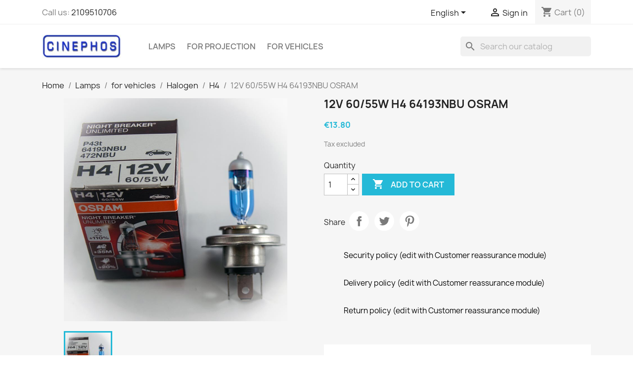

--- FILE ---
content_type: text/html; charset=utf-8
request_url: https://cinephos.gr/index.php?id_product=3&rewrite=12v-60-55w-h4-64193nbu-osram&controller=product&id_lang=1
body_size: 11564
content:
<!doctype html>
<html lang="en-US">

  <head>
    
      
  <meta charset="utf-8">


  <meta http-equiv="x-ua-compatible" content="ie=edge">



  <title>12V 60/55W H4 64193NBU OSRAM</title>
  
    
  
  <meta name="description" content="">
  <meta name="keywords" content="">
        <link rel="canonical" href="https://cinephos.gr/index.php?id_product=3&amp;rewrite=12v-60-55w-h4-64193nbu-osram&amp;controller=product&amp;id_lang=1">
    
          <link rel="alternate" href="https://cinephos.gr/index.php?id_product=3&amp;rewrite=12v-60-55w-h4-64193nbu-osram&amp;controller=product&amp;id_lang=1" hreflang="en-us">
          <link rel="alternate" href="https://cinephos.gr/index.php?id_product=3&amp;rewrite=12v-60-55w-h4-64193nbu-osram&amp;controller=product&amp;id_lang=2" hreflang="el-gr">
      
  
  
    <script type="application/ld+json">
  {
    "@context": "https://schema.org",
    "@type": "Organization",
    "name" : "CINEPHOS",
    "url" : "https://cinephos.gr/index.php"
         ,"logo": {
        "@type": "ImageObject",
        "url":"https://cinephos.gr/img/cinephos-logo-1578684353.jpg"
      }
      }
</script>

<script type="application/ld+json">
  {
    "@context": "https://schema.org",
    "@type": "WebPage",
    "isPartOf": {
      "@type": "WebSite",
      "url":  "https://cinephos.gr/index.php",
      "name": "CINEPHOS"
    },
    "name": "12V 60/55W H4 64193NBU OSRAM",
    "url":  "https://cinephos.gr/index.php?id_product=3&amp;rewrite=12v-60-55w-h4-64193nbu-osram&amp;controller=product&amp;id_lang=1"
  }
</script>


  <script type="application/ld+json">
    {
      "@context": "https://schema.org",
      "@type": "BreadcrumbList",
      "itemListElement": [
                  {
            "@type": "ListItem",
            "position": 1,
            "name": "Home",
            "item": "https://cinephos.gr/index.php"
          },                  {
            "@type": "ListItem",
            "position": 2,
            "name": "Lamps",
            "item": "https://cinephos.gr/index.php?id_category=3&amp;controller=category&amp;id_lang=1"
          },                  {
            "@type": "ListItem",
            "position": 3,
            "name": "for vehicles",
            "item": "https://cinephos.gr/index.php?id_category=9&amp;controller=category&amp;id_lang=1"
          },                  {
            "@type": "ListItem",
            "position": 4,
            "name": "Halogen",
            "item": "https://cinephos.gr/index.php?id_category=10&amp;controller=category&amp;id_lang=1"
          },                  {
            "@type": "ListItem",
            "position": 5,
            "name": "H4",
            "item": "https://cinephos.gr/index.php?id_category=11&amp;controller=category&amp;id_lang=1"
          },                  {
            "@type": "ListItem",
            "position": 6,
            "name": "12V 60/55W H4 64193NBU OSRAM",
            "item": "https://cinephos.gr/index.php?id_product=3&amp;rewrite=12v-60-55w-h4-64193nbu-osram&amp;controller=product&amp;id_lang=1"
          }              ]
    }
  </script>
  
  
  
  <script type="application/ld+json">
  {
    "@context": "https://schema.org/",
    "@type": "Product",
    "name": "12V 60/55W H4 64193NBU OSRAM",
    "description": "",
    "category": "H4",
    "image" :"https://cinephos.gr/img/p/3/3-home_default.jpg",    "sku": "190.204.641.934",
    "mpn": "190.204.641.934"
    ,"gtin13": "4052899017122"
        ,
    "brand": {
      "@type": "Brand",
      "name": "OSRAM"
    }
                ,
    "offers": {
      "@type": "Offer",
      "priceCurrency": "EUR",
      "name": "12V 60/55W H4 64193NBU OSRAM",
      "price": "13.8",
      "url": "https://cinephos.gr/index.php?id_product=3&amp;rewrite=12v-60-55w-h4-64193nbu-osram&amp;controller=product&amp;id_lang=1",
      "priceValidUntil": "2026-02-10",
              "image": ["https://cinephos.gr/img/p/3/3-large_default.jpg"],
            "sku": "190.204.641.934",
      "mpn": "190.204.641.934",
      "gtin13": "4052899017122",                  "availability": "https://schema.org/InStock",
      "seller": {
        "@type": "Organization",
        "name": "CINEPHOS"
      }
    }
      }
</script>

  
  
    
  

  
    <meta property="og:title" content="12V 60/55W H4 64193NBU OSRAM" />
    <meta property="og:description" content="" />
    <meta property="og:url" content="https://cinephos.gr/index.php?id_product=3&amp;rewrite=12v-60-55w-h4-64193nbu-osram&amp;controller=product&amp;id_lang=1" />
    <meta property="og:site_name" content="CINEPHOS" />
        



  <meta name="viewport" content="width=device-width, initial-scale=1">



  <link rel="icon" type="image/vnd.microsoft.icon" href="https://cinephos.gr/img/favicon.ico?1578684353">
  <link rel="shortcut icon" type="image/x-icon" href="https://cinephos.gr/img/favicon.ico?1578684353">



    <link rel="stylesheet" href="https://cinephos.gr/themes/classic/assets/css/theme.css" type="text/css" media="all">
  <link rel="stylesheet" href="https://cinephos.gr/modules/blockreassurance/views/dist/front.css" type="text/css" media="all">
  <link rel="stylesheet" href="https://cinephos.gr/modules/ps_socialfollow/views/css/ps_socialfollow.css" type="text/css" media="all">
  <link rel="stylesheet" href="https://cinephos.gr/modules/ps_searchbar/ps_searchbar.css" type="text/css" media="all">
  <link rel="stylesheet" href="https://cinephos.gr/js/jquery/ui/themes/base/minified/jquery-ui.min.css" type="text/css" media="all">
  <link rel="stylesheet" href="https://cinephos.gr/js/jquery/ui/themes/base/minified/jquery.ui.theme.min.css" type="text/css" media="all">
  <link rel="stylesheet" href="https://cinephos.gr/modules/ps_imageslider/css/homeslider.css" type="text/css" media="all">




  

  <script type="text/javascript">
        var prestashop = {"cart":{"products":[],"totals":{"total":{"type":"total","label":"Total","amount":0,"value":"\u20ac0.00"},"total_including_tax":{"type":"total","label":"Total (tax incl.)","amount":0,"value":"\u20ac0.00"},"total_excluding_tax":{"type":"total","label":"Total (tax excl.)","amount":0,"value":"\u20ac0.00"}},"subtotals":{"products":{"type":"products","label":"Subtotal","amount":0,"value":"\u20ac0.00"},"discounts":null,"shipping":{"type":"shipping","label":"Shipping","amount":0,"value":""},"tax":{"type":"tax","label":"Taxes","amount":0,"value":"\u20ac0.00"}},"products_count":0,"summary_string":"0 items","vouchers":{"allowed":0,"added":[]},"discounts":[],"minimalPurchase":0,"minimalPurchaseRequired":""},"currency":{"id":2,"name":"Euro","iso_code":"EUR","iso_code_num":"978","sign":"\u20ac"},"customer":{"lastname":null,"firstname":null,"email":null,"birthday":null,"newsletter":null,"newsletter_date_add":null,"optin":null,"website":null,"company":null,"siret":null,"ape":null,"is_logged":false,"gender":{"type":null,"name":null},"addresses":[]},"country":{"id_zone":"1","id_currency":"0","call_prefix":"30","iso_code":"GR","active":"1","contains_states":"1","need_identification_number":"0","need_zip_code":"1","zip_code_format":"NNNNN","display_tax_label":"1","name":"\u0395\u03bb\u03bb\u03ac\u03b4\u03b1","id":9},"language":{"name":"English (English)","iso_code":"en","locale":"en-US","language_code":"en-us","active":"1","is_rtl":"0","date_format_lite":"m\/d\/Y","date_format_full":"m\/d\/Y H:i:s","id":1},"page":{"title":"","canonical":"https:\/\/cinephos.gr\/index.php?id_product=3&rewrite=12v-60-55w-h4-64193nbu-osram&controller=product&id_lang=1","meta":{"title":"12V 60\/55W H4 64193NBU OSRAM","description":"","keywords":"","robots":"index"},"page_name":"product","body_classes":{"lang-en":true,"lang-rtl":false,"country-GR":true,"currency-EUR":true,"layout-full-width":true,"page-product":true,"tax-display-enabled":true,"page-customer-account":false,"product-id-3":true,"product-12V 60\/55W H4 64193NBU OSRAM":true,"product-id-category-11":true,"product-id-manufacturer-1":true,"product-id-supplier-0":true,"product-available-for-order":true},"admin_notifications":[],"password-policy":{"feedbacks":{"0":"Very weak","1":"Weak","2":"Average","3":"Strong","4":"Very strong","Straight rows of keys are easy to guess":"Straight rows of keys are easy to guess","Short keyboard patterns are easy to guess":"Short keyboard patterns are easy to guess","Use a longer keyboard pattern with more turns":"Use a longer keyboard pattern with more turns","Repeats like \"aaa\" are easy to guess":"Repeats like \"aaa\" are easy to guess","Repeats like \"abcabcabc\" are only slightly harder to guess than \"abc\"":"Repeats like \"abcabcabc\" are only slightly harder to guess than \"abc\"","Sequences like abc or 6543 are easy to guess":"Sequences like \"abc\" or \"6543\" are easy to guess.","Recent years are easy to guess":"Recent years are easy to guess","Dates are often easy to guess":"Dates are often easy to guess","This is a top-10 common password":"This is a top-10 common password","This is a top-100 common password":"This is a top-100 common password","This is a very common password":"This is a very common password","This is similar to a commonly used password":"This is similar to a commonly used password","A word by itself is easy to guess":"A word by itself is easy to guess","Names and surnames by themselves are easy to guess":"Names and surnames by themselves are easy to guess","Common names and surnames are easy to guess":"Common names and surnames are easy to guess","Use a few words, avoid common phrases":"Use a few words, avoid common phrases","No need for symbols, digits, or uppercase letters":"No need for symbols, digits, or uppercase letters","Avoid repeated words and characters":"Avoid repeated words and characters","Avoid sequences":"Avoid sequences","Avoid recent years":"Avoid recent years","Avoid years that are associated with you":"Avoid years that are associated with you","Avoid dates and years that are associated with you":"Avoid dates and years that are associated with you","Capitalization doesn't help very much":"Capitalization doesn't help very much","All-uppercase is almost as easy to guess as all-lowercase":"All-uppercase is almost as easy to guess as all-lowercase","Reversed words aren't much harder to guess":"Reversed words aren't much harder to guess","Predictable substitutions like '@' instead of 'a' don't help very much":"Predictable substitutions like \"@\" instead of \"a\" don't help very much.","Add another word or two. Uncommon words are better.":"Add another word or two. Uncommon words are better."}}},"shop":{"name":"CINEPHOS","logo":"https:\/\/cinephos.gr\/img\/cinephos-logo-1578684353.jpg","stores_icon":"https:\/\/cinephos.gr\/img\/logo_stores.png","favicon":"https:\/\/cinephos.gr\/img\/favicon.ico"},"core_js_public_path":"\/themes\/","urls":{"base_url":"https:\/\/cinephos.gr\/","current_url":"https:\/\/cinephos.gr\/index.php?id_product=3&rewrite=12v-60-55w-h4-64193nbu-osram&controller=product&id_lang=1","shop_domain_url":"https:\/\/cinephos.gr","img_ps_url":"https:\/\/cinephos.gr\/img\/","img_cat_url":"https:\/\/cinephos.gr\/img\/c\/","img_lang_url":"https:\/\/cinephos.gr\/img\/l\/","img_prod_url":"https:\/\/cinephos.gr\/img\/p\/","img_manu_url":"https:\/\/cinephos.gr\/img\/m\/","img_sup_url":"https:\/\/cinephos.gr\/img\/su\/","img_ship_url":"https:\/\/cinephos.gr\/img\/s\/","img_store_url":"https:\/\/cinephos.gr\/img\/st\/","img_col_url":"https:\/\/cinephos.gr\/img\/co\/","img_url":"https:\/\/cinephos.gr\/themes\/classic\/assets\/img\/","css_url":"https:\/\/cinephos.gr\/themes\/classic\/assets\/css\/","js_url":"https:\/\/cinephos.gr\/themes\/classic\/assets\/js\/","pic_url":"https:\/\/cinephos.gr\/upload\/","theme_assets":"https:\/\/cinephos.gr\/themes\/classic\/assets\/","theme_dir":"https:\/\/cinephos.gr\/themes\/classic\/","pages":{"address":"https:\/\/cinephos.gr\/index.php?controller=address","addresses":"https:\/\/cinephos.gr\/index.php?controller=addresses","authentication":"https:\/\/cinephos.gr\/index.php?controller=authentication","manufacturer":"https:\/\/cinephos.gr\/index.php?controller=manufacturer","cart":"https:\/\/cinephos.gr\/index.php?controller=cart","category":"https:\/\/cinephos.gr\/index.php?controller=category","cms":"https:\/\/cinephos.gr\/index.php?controller=cms","contact":"https:\/\/cinephos.gr\/index.php?controller=contact","discount":"https:\/\/cinephos.gr\/index.php?controller=discount","guest_tracking":"https:\/\/cinephos.gr\/index.php?controller=guest-tracking","history":"https:\/\/cinephos.gr\/index.php?controller=history","identity":"https:\/\/cinephos.gr\/index.php?controller=identity","index":"https:\/\/cinephos.gr\/index.php","my_account":"https:\/\/cinephos.gr\/index.php?controller=my-account","order_confirmation":"https:\/\/cinephos.gr\/index.php?controller=order-confirmation","order_detail":"https:\/\/cinephos.gr\/index.php?controller=order-detail","order_follow":"https:\/\/cinephos.gr\/index.php?controller=order-follow","order":"https:\/\/cinephos.gr\/index.php?controller=order","order_return":"https:\/\/cinephos.gr\/index.php?controller=order-return","order_slip":"https:\/\/cinephos.gr\/index.php?controller=order-slip","pagenotfound":"https:\/\/cinephos.gr\/index.php?controller=pagenotfound","password":"https:\/\/cinephos.gr\/index.php?controller=password","pdf_invoice":"https:\/\/cinephos.gr\/index.php?controller=pdf-invoice","pdf_order_return":"https:\/\/cinephos.gr\/index.php?controller=pdf-order-return","pdf_order_slip":"https:\/\/cinephos.gr\/index.php?controller=pdf-order-slip","prices_drop":"https:\/\/cinephos.gr\/index.php?controller=prices-drop","product":"https:\/\/cinephos.gr\/index.php?controller=product","registration":"https:\/\/cinephos.gr\/index.php?controller=registration","search":"https:\/\/cinephos.gr\/index.php?controller=search","sitemap":"https:\/\/cinephos.gr\/index.php?controller=sitemap","stores":"https:\/\/cinephos.gr\/index.php?controller=stores","supplier":"https:\/\/cinephos.gr\/index.php?controller=supplier","new_products":"https:\/\/cinephos.gr\/index.php?controller=new-products","brands":"https:\/\/cinephos.gr\/index.php?controller=manufacturer","register":"https:\/\/cinephos.gr\/index.php?controller=registration","order_login":"https:\/\/cinephos.gr\/index.php?controller=order&login=1"},"alternative_langs":{"en-us":"https:\/\/cinephos.gr\/index.php?id_product=3&rewrite=12v-60-55w-h4-64193nbu-osram&controller=product&id_lang=1","el-gr":"https:\/\/cinephos.gr\/index.php?id_product=3&rewrite=12v-60-55w-h4-64193nbu-osram&controller=product&id_lang=2"},"actions":{"logout":"https:\/\/cinephos.gr\/index.php?mylogout="},"no_picture_image":{"bySize":{"small_default":{"url":"https:\/\/cinephos.gr\/img\/p\/en-default-small_default.jpg","width":98,"height":98},"cart_default":{"url":"https:\/\/cinephos.gr\/img\/p\/en-default-cart_default.jpg","width":125,"height":125},"home_default":{"url":"https:\/\/cinephos.gr\/img\/p\/en-default-home_default.jpg","width":250,"height":250},"medium_default":{"url":"https:\/\/cinephos.gr\/img\/p\/en-default-medium_default.jpg","width":452,"height":452},"large_default":{"url":"https:\/\/cinephos.gr\/img\/p\/en-default-large_default.jpg","width":800,"height":800}},"small":{"url":"https:\/\/cinephos.gr\/img\/p\/en-default-small_default.jpg","width":98,"height":98},"medium":{"url":"https:\/\/cinephos.gr\/img\/p\/en-default-home_default.jpg","width":250,"height":250},"large":{"url":"https:\/\/cinephos.gr\/img\/p\/en-default-large_default.jpg","width":800,"height":800},"legend":""}},"configuration":{"display_taxes_label":true,"display_prices_tax_incl":false,"is_catalog":false,"show_prices":true,"opt_in":{"partner":true},"quantity_discount":{"type":"discount","label":"Unit discount"},"voucher_enabled":0,"return_enabled":0},"field_required":[],"breadcrumb":{"links":[{"title":"Home","url":"https:\/\/cinephos.gr\/index.php"},{"title":"Lamps","url":"https:\/\/cinephos.gr\/index.php?id_category=3&controller=category&id_lang=1"},{"title":"for vehicles","url":"https:\/\/cinephos.gr\/index.php?id_category=9&controller=category&id_lang=1"},{"title":"Halogen","url":"https:\/\/cinephos.gr\/index.php?id_category=10&controller=category&id_lang=1"},{"title":"H4","url":"https:\/\/cinephos.gr\/index.php?id_category=11&controller=category&id_lang=1"},{"title":"12V 60\/55W H4 64193NBU OSRAM","url":"https:\/\/cinephos.gr\/index.php?id_product=3&rewrite=12v-60-55w-h4-64193nbu-osram&controller=product&id_lang=1"}],"count":6},"link":{"protocol_link":"https:\/\/","protocol_content":"https:\/\/"},"time":1769450108,"static_token":"6cef973287700a385806144749ca46d0","token":"8c6445523eb870ac62a95e158c8b029e","debug":false};
        var psemailsubscription_subscription = "https:\/\/cinephos.gr\/index.php?fc=module&module=ps_emailsubscription&controller=subscription&id_lang=1";
        var psr_icon_color = "#F19D76";
      </script>



  


    
  <meta property="og:type" content="product">
      <meta property="og:image" content="https://cinephos.gr/img/p/3/3-large_default.jpg">
  
      <meta property="product:pretax_price:amount" content="13.8">
    <meta property="product:pretax_price:currency" content="EUR">
    <meta property="product:price:amount" content="13.8">
    <meta property="product:price:currency" content="EUR">
    
  </head>

  <body id="product" class="lang-en country-gr currency-eur layout-full-width page-product tax-display-enabled product-id-3 product-12v-60-55w-h4-64193nbu-osram product-id-category-11 product-id-manufacturer-1 product-id-supplier-0 product-available-for-order">

    
      
    

    <main>
      
              

      <header id="header">
        
          
  <div class="header-banner">
    
  </div>



  <nav class="header-nav">
    <div class="container">
      <div class="row">
        <div class="hidden-sm-down">
          <div class="col-md-5 col-xs-12">
            <div id="_desktop_contact_link">
  <div id="contact-link">
                Call us: <a href='tel:2109510706'>2109510706</a>
      </div>
</div>

          </div>
          <div class="col-md-7 right-nav">
              <div id="_desktop_language_selector">
  <div class="language-selector-wrapper">
    <span id="language-selector-label" class="hidden-md-up">Language:</span>
    <div class="language-selector dropdown js-dropdown">
      <button data-toggle="dropdown" class="hidden-sm-down btn-unstyle" aria-haspopup="true" aria-expanded="false" aria-label="Language dropdown">
        <span class="expand-more">English</span>
        <i class="material-icons expand-more">&#xE5C5;</i>
      </button>
      <ul class="dropdown-menu hidden-sm-down" aria-labelledby="language-selector-label">
                  <li  class="current" >
            <a href="https://cinephos.gr/index.php?id_product=3&rewrite=12v-60-55w-h4-64193nbu-osram&controller=product&id_lang=1" class="dropdown-item" data-iso-code="en">English</a>
          </li>
                  <li >
            <a href="https://cinephos.gr/index.php?id_product=3&rewrite=12v-60-55w-h4-64193nbu-osram&controller=product&id_lang=2" class="dropdown-item" data-iso-code="el">ελληνικά</a>
          </li>
              </ul>
      <select class="link hidden-md-up" aria-labelledby="language-selector-label">
                  <option value="https://cinephos.gr/index.php?id_product=3&rewrite=12v-60-55w-h4-64193nbu-osram&controller=product&id_lang=1" selected="selected" data-iso-code="en">
            English
          </option>
                  <option value="https://cinephos.gr/index.php?id_product=3&rewrite=12v-60-55w-h4-64193nbu-osram&controller=product&id_lang=2" data-iso-code="el">
            ελληνικά
          </option>
              </select>
    </div>
  </div>
</div>
<div id="_desktop_user_info">
  <div class="user-info">
          <a
        href="https://cinephos.gr/index.php?controller=authentication?back=https%3A%2F%2Fcinephos.gr%2Findex.php%3Fid_product%3D3%26rewrite%3D12v-60-55w-h4-64193nbu-osram%26controller%3Dproduct%26id_lang%3D1"
        title="Log in to your customer account"
        rel="nofollow"
      >
        <i class="material-icons">&#xE7FF;</i>
        <span class="hidden-sm-down">Sign in</span>
      </a>
      </div>
</div>
<div id="_desktop_cart">
  <div class="blockcart cart-preview inactive" data-refresh-url="//cinephos.gr/index.php?fc=module&amp;module=ps_shoppingcart&amp;controller=ajax&amp;id_lang=1">
    <div class="header">
              <i class="material-icons shopping-cart" aria-hidden="true">shopping_cart</i>
        <span class="hidden-sm-down">Cart</span>
        <span class="cart-products-count">(0)</span>
          </div>
  </div>
</div>

          </div>
        </div>
        <div class="hidden-md-up text-sm-center mobile">
          <div class="float-xs-left" id="menu-icon">
            <i class="material-icons d-inline">&#xE5D2;</i>
          </div>
          <div class="float-xs-right" id="_mobile_cart"></div>
          <div class="float-xs-right" id="_mobile_user_info"></div>
          <div class="top-logo" id="_mobile_logo"></div>
          <div class="clearfix"></div>
        </div>
      </div>
    </div>
  </nav>



  <div class="header-top">
    <div class="container">
       <div class="row">
        <div class="col-md-2 hidden-sm-down" id="_desktop_logo">
                                    
  <a href="https://cinephos.gr/index.php">
    <img
      class="logo img-fluid"
      src="https://cinephos.gr/img/cinephos-logo-1578684353.jpg"
      alt="CINEPHOS"
      width="185"
      height="56">
  </a>

                              </div>
        <div class="header-top-right col-md-10 col-sm-12 position-static">
          

<div class="menu js-top-menu position-static hidden-sm-down" id="_desktop_top_menu">
    
          <ul class="top-menu" id="top-menu" data-depth="0">
                    <li class="category" id="category-3">
                          <a
                class="dropdown-item"
                href="https://cinephos.gr/index.php?id_category=3&amp;controller=category&amp;id_lang=1" data-depth="0"
                              >
                                                                      <span class="float-xs-right hidden-md-up">
                    <span data-target="#top_sub_menu_97635" data-toggle="collapse" class="navbar-toggler collapse-icons">
                      <i class="material-icons add">&#xE313;</i>
                      <i class="material-icons remove">&#xE316;</i>
                    </span>
                  </span>
                                Lamps
              </a>
                            <div  class="popover sub-menu js-sub-menu collapse" id="top_sub_menu_97635">
                
          <ul class="top-menu"  data-depth="1">
                    <li class="category" id="category-4">
                          <a
                class="dropdown-item dropdown-submenu"
                href="https://cinephos.gr/index.php?id_category=4&amp;controller=category&amp;id_lang=1" data-depth="1"
                              >
                                                                      <span class="float-xs-right hidden-md-up">
                    <span data-target="#top_sub_menu_98560" data-toggle="collapse" class="navbar-toggler collapse-icons">
                      <i class="material-icons add">&#xE313;</i>
                      <i class="material-icons remove">&#xE316;</i>
                    </span>
                  </span>
                                for medical use
              </a>
                            <div  class="collapse" id="top_sub_menu_98560">
                
          <ul class="top-menu"  data-depth="2">
                    <li class="category" id="category-5">
                          <a
                class="dropdown-item"
                href="https://cinephos.gr/index.php?id_category=5&amp;controller=category&amp;id_lang=1" data-depth="2"
                              >
                                halogen with 50mm reflector
              </a>
                          </li>
                    <li class="category" id="category-12">
                          <a
                class="dropdown-item"
                href="https://cinephos.gr/index.php?id_category=12&amp;controller=category&amp;id_lang=1" data-depth="2"
                              >
                                halogen with reflector 35mm
              </a>
                          </li>
                    <li class="category" id="category-14">
                          <a
                class="dropdown-item"
                href="https://cinephos.gr/index.php?id_category=14&amp;controller=category&amp;id_lang=1" data-depth="2"
                              >
                                halogen single ended
              </a>
                          </li>
              </ul>
    
              </div>
                          </li>
                    <li class="category" id="category-6">
                          <a
                class="dropdown-item dropdown-submenu"
                href="https://cinephos.gr/index.php?id_category=6&amp;controller=category&amp;id_lang=1" data-depth="1"
                              >
                                                                      <span class="float-xs-right hidden-md-up">
                    <span data-target="#top_sub_menu_76731" data-toggle="collapse" class="navbar-toggler collapse-icons">
                      <i class="material-icons add">&#xE313;</i>
                      <i class="material-icons remove">&#xE316;</i>
                    </span>
                  </span>
                                for Projection
              </a>
                            <div  class="collapse" id="top_sub_menu_76731">
                
          <ul class="top-menu"  data-depth="2">
                    <li class="category" id="category-7">
                          <a
                class="dropdown-item"
                href="https://cinephos.gr/index.php?id_category=7&amp;controller=category&amp;id_lang=1" data-depth="2"
                              >
                                halogen with 50mm reflector
              </a>
                          </li>
                    <li class="category" id="category-13">
                          <a
                class="dropdown-item"
                href="https://cinephos.gr/index.php?id_category=13&amp;controller=category&amp;id_lang=1" data-depth="2"
                              >
                                halogen single ended
              </a>
                          </li>
              </ul>
    
              </div>
                          </li>
                    <li class="category" id="category-8">
                          <a
                class="dropdown-item dropdown-submenu"
                href="https://cinephos.gr/index.php?id_category=8&amp;controller=category&amp;id_lang=1" data-depth="1"
                              >
                                SXtudio, theater, photo
              </a>
                          </li>
                    <li class="category" id="category-9">
                          <a
                class="dropdown-item dropdown-submenu"
                href="https://cinephos.gr/index.php?id_category=9&amp;controller=category&amp;id_lang=1" data-depth="1"
                              >
                                                                      <span class="float-xs-right hidden-md-up">
                    <span data-target="#top_sub_menu_74410" data-toggle="collapse" class="navbar-toggler collapse-icons">
                      <i class="material-icons add">&#xE313;</i>
                      <i class="material-icons remove">&#xE316;</i>
                    </span>
                  </span>
                                for vehicles
              </a>
                            <div  class="collapse" id="top_sub_menu_74410">
                
          <ul class="top-menu"  data-depth="2">
                    <li class="category" id="category-10">
                          <a
                class="dropdown-item"
                href="https://cinephos.gr/index.php?id_category=10&amp;controller=category&amp;id_lang=1" data-depth="2"
                              >
                                                                      <span class="float-xs-right hidden-md-up">
                    <span data-target="#top_sub_menu_91956" data-toggle="collapse" class="navbar-toggler collapse-icons">
                      <i class="material-icons add">&#xE313;</i>
                      <i class="material-icons remove">&#xE316;</i>
                    </span>
                  </span>
                                Halogen
              </a>
                            <div  class="collapse" id="top_sub_menu_91956">
                
          <ul class="top-menu"  data-depth="3">
                    <li class="category" id="category-11">
                          <a
                class="dropdown-item"
                href="https://cinephos.gr/index.php?id_category=11&amp;controller=category&amp;id_lang=1" data-depth="3"
                              >
                                H4
              </a>
                          </li>
              </ul>
    
              </div>
                          </li>
              </ul>
    
              </div>
                          </li>
                    <li class="category" id="category-15">
                          <a
                class="dropdown-item dropdown-submenu"
                href="https://cinephos.gr/index.php?id_category=15&amp;controller=category&amp;id_lang=1" data-depth="1"
                              >
                                                                      <span class="float-xs-right hidden-md-up">
                    <span data-target="#top_sub_menu_2393" data-toggle="collapse" class="navbar-toggler collapse-icons">
                      <i class="material-icons add">&#xE313;</i>
                      <i class="material-icons remove">&#xE316;</i>
                    </span>
                  </span>
                                UV radiation
              </a>
                            <div  class="collapse" id="top_sub_menu_2393">
                
          <ul class="top-menu"  data-depth="2">
                    <li class="category" id="category-16">
                          <a
                class="dropdown-item"
                href="https://cinephos.gr/index.php?id_category=16&amp;controller=category&amp;id_lang=1" data-depth="2"
                              >
                                Germicidal UV-C
              </a>
                          </li>
              </ul>
    
              </div>
                          </li>
              </ul>
    
              </div>
                          </li>
                    <li class="category" id="category-6">
                          <a
                class="dropdown-item"
                href="https://cinephos.gr/index.php?id_category=6&amp;controller=category&amp;id_lang=1" data-depth="0"
                              >
                                                                      <span class="float-xs-right hidden-md-up">
                    <span data-target="#top_sub_menu_88203" data-toggle="collapse" class="navbar-toggler collapse-icons">
                      <i class="material-icons add">&#xE313;</i>
                      <i class="material-icons remove">&#xE316;</i>
                    </span>
                  </span>
                                for Projection
              </a>
                            <div  class="popover sub-menu js-sub-menu collapse" id="top_sub_menu_88203">
                
          <ul class="top-menu"  data-depth="1">
                    <li class="category" id="category-7">
                          <a
                class="dropdown-item dropdown-submenu"
                href="https://cinephos.gr/index.php?id_category=7&amp;controller=category&amp;id_lang=1" data-depth="1"
                              >
                                halogen with 50mm reflector
              </a>
                          </li>
                    <li class="category" id="category-13">
                          <a
                class="dropdown-item dropdown-submenu"
                href="https://cinephos.gr/index.php?id_category=13&amp;controller=category&amp;id_lang=1" data-depth="1"
                              >
                                halogen single ended
              </a>
                          </li>
              </ul>
    
              </div>
                          </li>
                    <li class="category" id="category-9">
                          <a
                class="dropdown-item"
                href="https://cinephos.gr/index.php?id_category=9&amp;controller=category&amp;id_lang=1" data-depth="0"
                              >
                                                                      <span class="float-xs-right hidden-md-up">
                    <span data-target="#top_sub_menu_57672" data-toggle="collapse" class="navbar-toggler collapse-icons">
                      <i class="material-icons add">&#xE313;</i>
                      <i class="material-icons remove">&#xE316;</i>
                    </span>
                  </span>
                                for vehicles
              </a>
                            <div  class="popover sub-menu js-sub-menu collapse" id="top_sub_menu_57672">
                
          <ul class="top-menu"  data-depth="1">
                    <li class="category" id="category-10">
                          <a
                class="dropdown-item dropdown-submenu"
                href="https://cinephos.gr/index.php?id_category=10&amp;controller=category&amp;id_lang=1" data-depth="1"
                              >
                                                                      <span class="float-xs-right hidden-md-up">
                    <span data-target="#top_sub_menu_76410" data-toggle="collapse" class="navbar-toggler collapse-icons">
                      <i class="material-icons add">&#xE313;</i>
                      <i class="material-icons remove">&#xE316;</i>
                    </span>
                  </span>
                                Halogen
              </a>
                            <div  class="collapse" id="top_sub_menu_76410">
                
          <ul class="top-menu"  data-depth="2">
                    <li class="category" id="category-11">
                          <a
                class="dropdown-item"
                href="https://cinephos.gr/index.php?id_category=11&amp;controller=category&amp;id_lang=1" data-depth="2"
                              >
                                H4
              </a>
                          </li>
              </ul>
    
              </div>
                          </li>
              </ul>
    
              </div>
                          </li>
              </ul>
    
    <div class="clearfix"></div>
</div>
<div id="search_widget" class="search-widgets" data-search-controller-url="//cinephos.gr/index.php?controller=search">
  <form method="get" action="//cinephos.gr/index.php?controller=search">
    <input type="hidden" name="controller" value="search">
    <i class="material-icons search" aria-hidden="true">search</i>
    <input type="text" name="s" value="" placeholder="Search our catalog" aria-label="Search">
    <i class="material-icons clear" aria-hidden="true">clear</i>
  </form>
</div>

        </div>
      </div>
      <div id="mobile_top_menu_wrapper" class="row hidden-md-up" style="display:none;">
        <div class="js-top-menu mobile" id="_mobile_top_menu"></div>
        <div class="js-top-menu-bottom">
          <div id="_mobile_currency_selector"></div>
          <div id="_mobile_language_selector"></div>
          <div id="_mobile_contact_link"></div>
        </div>
      </div>
    </div>
  </div>
  

        
      </header>

      <section id="wrapper">
        
          
<aside id="notifications">
  <div class="notifications-container container">
    
    
    
      </div>
</aside>
        

        
        <div class="container">
          
            <nav data-depth="6" class="breadcrumb">
  <ol>
    
              
          <li>
                          <a href="https://cinephos.gr/index.php"><span>Home</span></a>
                      </li>
        
              
          <li>
                          <a href="https://cinephos.gr/index.php?id_category=3&amp;controller=category&amp;id_lang=1"><span>Lamps</span></a>
                      </li>
        
              
          <li>
                          <a href="https://cinephos.gr/index.php?id_category=9&amp;controller=category&amp;id_lang=1"><span>for vehicles</span></a>
                      </li>
        
              
          <li>
                          <a href="https://cinephos.gr/index.php?id_category=10&amp;controller=category&amp;id_lang=1"><span>Halogen</span></a>
                      </li>
        
              
          <li>
                          <a href="https://cinephos.gr/index.php?id_category=11&amp;controller=category&amp;id_lang=1"><span>H4</span></a>
                      </li>
        
              
          <li>
                          <span>12V 60/55W H4 64193NBU OSRAM</span>
                      </li>
        
          
  </ol>
</nav>
          

          <div class="row">
            

            
  <div id="content-wrapper" class="js-content-wrapper col-xs-12">
    
    

  <section id="main">
    <meta content="https://cinephos.gr/index.php?id_product=3&amp;rewrite=12v-60-55w-h4-64193nbu-osram&amp;controller=product&amp;id_lang=1">

    <div class="row product-container js-product-container">
      <div class="col-md-6">
        
          <section class="page-content" id="content">
            
              
    <ul class="product-flags js-product-flags">
            </ul>


              
                <div class="images-container js-images-container">
  
    <div class="product-cover">
              <picture>
                              <img
            class="js-qv-product-cover img-fluid"
            src="https://cinephos.gr/img/p/3/3-large_default.jpg"
                          alt="12V 60/55W H4 64193NBU OSRAM"
              title="12V 60/55W H4 64193NBU OSRAM"
                        loading="lazy"
            width="800"
            height="800"
          >
        </picture>
        <div class="layer hidden-sm-down" data-toggle="modal" data-target="#product-modal">
          <i class="material-icons zoom-in">search</i>
        </div>
          </div>
  

  
    <div class="js-qv-mask mask">
      <ul class="product-images js-qv-product-images">
                  <li class="thumb-container js-thumb-container">
            <picture>
                                          <img
                class="thumb js-thumb  selected js-thumb-selected "
                data-image-medium-src="https://cinephos.gr/img/p/3/3-medium_default.jpg"
                data-image-medium-sources="{&quot;jpg&quot;:&quot;https:\/\/cinephos.gr\/img\/p\/3\/3-medium_default.jpg&quot;}"                data-image-large-src="https://cinephos.gr/img/p/3/3-large_default.jpg"
                data-image-large-sources="{&quot;jpg&quot;:&quot;https:\/\/cinephos.gr\/img\/p\/3\/3-large_default.jpg&quot;}"                src="https://cinephos.gr/img/p/3/3-small_default.jpg"
                                  alt="12V 60/55W H4 64193NBU OSRAM"
                  title="12V 60/55W H4 64193NBU OSRAM"
                                loading="lazy"
                width="98"
                height="98"
              >
            </picture>
          </li>
              </ul>
    </div>
  

</div>
              
              <div class="scroll-box-arrows">
                <i class="material-icons left">&#xE314;</i>
                <i class="material-icons right">&#xE315;</i>
              </div>

            
          </section>
        
        </div>
        <div class="col-md-6">
          
            
              <h1 class="h1">12V 60/55W H4 64193NBU OSRAM</h1>
            
          
          
              <div class="product-prices js-product-prices">
    
          

    
      <div
        class="product-price h5 ">

        <div class="current-price">
          <span class='current-price-value' content="17.11">
                                      €13.80
                      </span>

                  </div>

        
                  
      </div>
    

    
          

    
          

    
            

    

    <div class="tax-shipping-delivery-label">
              Tax excluded
            
      
                        </div>
  </div>
          

          <div class="product-information">
            
              <div id="product-description-short-3" class="product-description"></div>
            

            
            <div class="product-actions js-product-actions">
              
                <form action="https://cinephos.gr/index.php?controller=cart" method="post" id="add-to-cart-or-refresh">
                  <input type="hidden" name="token" value="6cef973287700a385806144749ca46d0">
                  <input type="hidden" name="id_product" value="3" id="product_page_product_id">
                  <input type="hidden" name="id_customization" value="0" id="product_customization_id" class="js-product-customization-id">

                  
                    <div class="product-variants js-product-variants">
  </div>
                  

                  
                                      

                  
                    <section class="product-discounts js-product-discounts">
  </section>
                  

                  
                    <div class="product-add-to-cart js-product-add-to-cart">
      <span class="control-label">Quantity</span>

    
      <div class="product-quantity clearfix">
        <div class="qty">
          <input
            type="number"
            name="qty"
            id="quantity_wanted"
            inputmode="numeric"
            pattern="[0-9]*"
                          value="1"
              min="1"
                        class="input-group"
            aria-label="Quantity"
          >
        </div>

        <div class="add">
          <button
            class="btn btn-primary add-to-cart"
            data-button-action="add-to-cart"
            type="submit"
                      >
            <i class="material-icons shopping-cart">&#xE547;</i>
            Add to cart
          </button>
        </div>

        
      </div>
    

    
      <span id="product-availability" class="js-product-availability">
              </span>
    

    
      <p class="product-minimal-quantity js-product-minimal-quantity">
              </p>
    
  </div>
                  

                  
                    <div class="product-additional-info js-product-additional-info">
  

      <div class="social-sharing">
      <span>Share</span>
      <ul>
                  <li class="facebook icon-gray"><a href="https://www.facebook.com/sharer.php?u=https%3A%2F%2Fcinephos.gr%2Findex.php%3Fid_product%3D3%26rewrite%3D12v-60-55w-h4-64193nbu-osram%26controller%3Dproduct%26id_lang%3D1" class="text-hide" title="Share" target="_blank" rel="noopener noreferrer">Share</a></li>
                  <li class="twitter icon-gray"><a href="https://twitter.com/intent/tweet?text=12V+60%2F55W+H4+64193NBU+OSRAM https%3A%2F%2Fcinephos.gr%2Findex.php%3Fid_product%3D3%26rewrite%3D12v-60-55w-h4-64193nbu-osram%26controller%3Dproduct%26id_lang%3D1" class="text-hide" title="Tweet" target="_blank" rel="noopener noreferrer">Tweet</a></li>
                  <li class="pinterest icon-gray"><a href="https://www.pinterest.com/pin/create/button/?media=https%3A%2F%2Fcinephos.gr%2Fimg%2Fp%2F3%2F3.jpg&amp;url=https%3A%2F%2Fcinephos.gr%2Findex.php%3Fid_product%3D3%26rewrite%3D12v-60-55w-h4-64193nbu-osram%26controller%3Dproduct%26id_lang%3D1" class="text-hide" title="Pinterest" target="_blank" rel="noopener noreferrer">Pinterest</a></li>
              </ul>
    </div>
  

</div>
                  

                                    
                </form>
              

            </div>

            
              <div class="blockreassurance_product">
            <div>
            <span class="item-product">
                                                        <img class="svg invisible" src="/modules/blockreassurance/img/ic_verified_user_black_36dp_1x.png">
                                    &nbsp;
            </span>
                          <p class="block-title" style="color:#000000;">Security policy (edit with Customer reassurance module)</p>
                    </div>
            <div>
            <span class="item-product">
                                                        <img class="svg invisible" src="/modules/blockreassurance/img/ic_local_shipping_black_36dp_1x.png">
                                    &nbsp;
            </span>
                          <p class="block-title" style="color:#000000;">Delivery policy (edit with Customer reassurance module)</p>
                    </div>
            <div>
            <span class="item-product">
                                                        <img class="svg invisible" src="/modules/blockreassurance/img/ic_swap_horiz_black_36dp_1x.png">
                                    &nbsp;
            </span>
                          <p class="block-title" style="color:#000000;">Return policy (edit with Customer reassurance module)</p>
                    </div>
        <div class="clearfix"></div>
</div>

            

            
              <div class="tabs">
                <ul class="nav nav-tabs" role="tablist">
                                    <li class="nav-item">
                    <a
                      class="nav-link active js-product-nav-active"
                      data-toggle="tab"
                      href="#product-details"
                      role="tab"
                      aria-controls="product-details"
                       aria-selected="true">Product Details</a>
                  </li>
                                                    </ul>

                <div class="tab-content" id="tab-content">
                 <div class="tab-pane fade in" id="description" role="tabpanel">
                   
                     <div class="product-description"></div>
                   
                 </div>

                 
                   <div class="js-product-details tab-pane fade in active"
     id="product-details"
     data-product="{&quot;id_shop_default&quot;:&quot;1&quot;,&quot;id_manufacturer&quot;:&quot;1&quot;,&quot;id_supplier&quot;:&quot;0&quot;,&quot;reference&quot;:&quot;190.204.641.934&quot;,&quot;is_virtual&quot;:&quot;0&quot;,&quot;delivery_in_stock&quot;:&quot;&quot;,&quot;delivery_out_stock&quot;:&quot;&quot;,&quot;id_category_default&quot;:&quot;11&quot;,&quot;on_sale&quot;:&quot;0&quot;,&quot;online_only&quot;:&quot;0&quot;,&quot;ecotax&quot;:0,&quot;minimal_quantity&quot;:&quot;1&quot;,&quot;low_stock_threshold&quot;:&quot;0&quot;,&quot;low_stock_alert&quot;:&quot;0&quot;,&quot;price&quot;:&quot;\u20ac13.80&quot;,&quot;unity&quot;:&quot;&quot;,&quot;unit_price&quot;:&quot;&quot;,&quot;unit_price_ratio&quot;:0,&quot;additional_shipping_cost&quot;:&quot;0.000000&quot;,&quot;customizable&quot;:&quot;0&quot;,&quot;text_fields&quot;:&quot;0&quot;,&quot;uploadable_files&quot;:&quot;0&quot;,&quot;active&quot;:&quot;1&quot;,&quot;redirect_type&quot;:&quot;default&quot;,&quot;id_type_redirected&quot;:&quot;0&quot;,&quot;available_for_order&quot;:&quot;1&quot;,&quot;available_date&quot;:&quot;0000-00-00&quot;,&quot;show_condition&quot;:&quot;0&quot;,&quot;condition&quot;:&quot;new&quot;,&quot;show_price&quot;:&quot;1&quot;,&quot;indexed&quot;:&quot;1&quot;,&quot;visibility&quot;:&quot;both&quot;,&quot;cache_default_attribute&quot;:&quot;0&quot;,&quot;advanced_stock_management&quot;:&quot;0&quot;,&quot;date_add&quot;:&quot;2020-03-08 19:20:29&quot;,&quot;date_upd&quot;:&quot;2020-03-10 21:29:22&quot;,&quot;pack_stock_type&quot;:&quot;0&quot;,&quot;meta_description&quot;:&quot;&quot;,&quot;meta_keywords&quot;:&quot;&quot;,&quot;meta_title&quot;:&quot;&quot;,&quot;link_rewrite&quot;:&quot;12v-60-55w-h4-64193nbu-osram&quot;,&quot;name&quot;:&quot;12V 60\/55W H4 64193NBU OSRAM&quot;,&quot;description&quot;:&quot;&quot;,&quot;description_short&quot;:&quot;&quot;,&quot;available_now&quot;:&quot;&quot;,&quot;available_later&quot;:&quot;&quot;,&quot;id&quot;:3,&quot;id_product&quot;:3,&quot;out_of_stock&quot;:2,&quot;new&quot;:0,&quot;id_product_attribute&quot;:&quot;0&quot;,&quot;quantity_wanted&quot;:1,&quot;extraContent&quot;:[],&quot;allow_oosp&quot;:0,&quot;category&quot;:&quot;h4&quot;,&quot;category_name&quot;:&quot;H4&quot;,&quot;link&quot;:&quot;https:\/\/cinephos.gr\/index.php?id_product=3&amp;rewrite=12v-60-55w-h4-64193nbu-osram&amp;controller=product&amp;id_lang=1&quot;,&quot;manufacturer_name&quot;:&quot;OSRAM&quot;,&quot;attribute_price&quot;:0,&quot;price_tax_exc&quot;:13.800000000000000710542735760100185871124267578125,&quot;price_without_reduction&quot;:13.800000000000000710542735760100185871124267578125,&quot;reduction&quot;:0,&quot;specific_prices&quot;:[],&quot;quantity&quot;:65,&quot;quantity_all_versions&quot;:65,&quot;id_image&quot;:&quot;en-default&quot;,&quot;features&quot;:[{&quot;name&quot;:&quot;Lamp type&quot;,&quot;value&quot;:&quot;NIGHT BREAKER UNLIMITED&quot;,&quot;id_feature&quot;:&quot;13&quot;,&quot;position&quot;:&quot;0&quot;,&quot;id_feature_value&quot;:&quot;68&quot;},{&quot;name&quot;:&quot;Voltage (V)&quot;,&quot;value&quot;:&quot;12&quot;,&quot;id_feature&quot;:&quot;1&quot;,&quot;position&quot;:&quot;1&quot;,&quot;id_feature_value&quot;:&quot;61&quot;},{&quot;name&quot;:&quot;Wattage (W)&quot;,&quot;value&quot;:&quot;60\/55&quot;,&quot;id_feature&quot;:&quot;2&quot;,&quot;position&quot;:&quot;2&quot;,&quot;id_feature_value&quot;:&quot;62&quot;},{&quot;name&quot;:&quot;Lamp base&quot;,&quot;value&quot;:&quot;P43t&quot;,&quot;id_feature&quot;:&quot;3&quot;,&quot;position&quot;:&quot;5&quot;,&quot;id_feature_value&quot;:&quot;63&quot;},{&quot;name&quot;:&quot;Lifespan B3 97% (hours)&quot;,&quot;value&quot;:&quot;80\/300&quot;,&quot;id_feature&quot;:&quot;14&quot;,&quot;position&quot;:&quot;7&quot;,&quot;id_feature_value&quot;:&quot;69&quot;},{&quot;name&quot;:&quot;Lifespan Tc 63% (hours)&quot;,&quot;value&quot;:&quot;160\/500&quot;,&quot;id_feature&quot;:&quot;15&quot;,&quot;position&quot;:&quot;8&quot;,&quot;id_feature_value&quot;:&quot;70&quot;},{&quot;name&quot;:&quot;Colour temperature (K)&quot;,&quot;value&quot;:&quot;3900&quot;,&quot;id_feature&quot;:&quot;4&quot;,&quot;position&quot;:&quot;10&quot;,&quot;id_feature_value&quot;:&quot;64&quot;},{&quot;name&quot;:&quot;Luminous flux (lm)&quot;,&quot;value&quot;:&quot;1650\/1000&quot;,&quot;id_feature&quot;:&quot;5&quot;,&quot;position&quot;:&quot;11&quot;,&quot;id_feature_value&quot;:&quot;65&quot;},{&quot;name&quot;:&quot;Length (mm)&quot;,&quot;value&quot;:&quot;82&quot;,&quot;id_feature&quot;:&quot;6&quot;,&quot;position&quot;:&quot;41&quot;,&quot;id_feature_value&quot;:&quot;66&quot;},{&quot;name&quot;:&quot;Diameter (mm)&quot;,&quot;value&quot;:&quot;13&quot;,&quot;id_feature&quot;:&quot;7&quot;,&quot;position&quot;:&quot;42&quot;,&quot;id_feature_value&quot;:&quot;67&quot;}],&quot;attachments&quot;:[],&quot;virtual&quot;:0,&quot;pack&quot;:0,&quot;packItems&quot;:[],&quot;nopackprice&quot;:0,&quot;customization_required&quot;:false,&quot;rate&quot;:24,&quot;tax_name&quot;:&quot;\u03a6\u03a0\u0391 GR 23%&quot;,&quot;ecotax_rate&quot;:0,&quot;customizations&quot;:{&quot;fields&quot;:[]},&quot;id_customization&quot;:0,&quot;is_customizable&quot;:false,&quot;show_quantities&quot;:false,&quot;quantity_label&quot;:&quot;Items&quot;,&quot;quantity_discounts&quot;:[],&quot;customer_group_discount&quot;:0,&quot;images&quot;:[{&quot;cover&quot;:&quot;1&quot;,&quot;id_image&quot;:&quot;3&quot;,&quot;legend&quot;:&quot;12V 60\/55W H4 64193NBU OSRAM&quot;,&quot;position&quot;:&quot;1&quot;,&quot;bySize&quot;:{&quot;small_default&quot;:{&quot;url&quot;:&quot;https:\/\/cinephos.gr\/img\/p\/3\/3-small_default.jpg&quot;,&quot;width&quot;:98,&quot;height&quot;:98,&quot;sources&quot;:{&quot;jpg&quot;:&quot;https:\/\/cinephos.gr\/img\/p\/3\/3-small_default.jpg&quot;}},&quot;cart_default&quot;:{&quot;url&quot;:&quot;https:\/\/cinephos.gr\/img\/p\/3\/3-cart_default.jpg&quot;,&quot;width&quot;:125,&quot;height&quot;:125,&quot;sources&quot;:{&quot;jpg&quot;:&quot;https:\/\/cinephos.gr\/img\/p\/3\/3-cart_default.jpg&quot;}},&quot;home_default&quot;:{&quot;url&quot;:&quot;https:\/\/cinephos.gr\/img\/p\/3\/3-home_default.jpg&quot;,&quot;width&quot;:250,&quot;height&quot;:250,&quot;sources&quot;:{&quot;jpg&quot;:&quot;https:\/\/cinephos.gr\/img\/p\/3\/3-home_default.jpg&quot;}},&quot;medium_default&quot;:{&quot;url&quot;:&quot;https:\/\/cinephos.gr\/img\/p\/3\/3-medium_default.jpg&quot;,&quot;width&quot;:452,&quot;height&quot;:452,&quot;sources&quot;:{&quot;jpg&quot;:&quot;https:\/\/cinephos.gr\/img\/p\/3\/3-medium_default.jpg&quot;}},&quot;large_default&quot;:{&quot;url&quot;:&quot;https:\/\/cinephos.gr\/img\/p\/3\/3-large_default.jpg&quot;,&quot;width&quot;:800,&quot;height&quot;:800,&quot;sources&quot;:{&quot;jpg&quot;:&quot;https:\/\/cinephos.gr\/img\/p\/3\/3-large_default.jpg&quot;}}},&quot;small&quot;:{&quot;url&quot;:&quot;https:\/\/cinephos.gr\/img\/p\/3\/3-small_default.jpg&quot;,&quot;width&quot;:98,&quot;height&quot;:98,&quot;sources&quot;:{&quot;jpg&quot;:&quot;https:\/\/cinephos.gr\/img\/p\/3\/3-small_default.jpg&quot;}},&quot;medium&quot;:{&quot;url&quot;:&quot;https:\/\/cinephos.gr\/img\/p\/3\/3-home_default.jpg&quot;,&quot;width&quot;:250,&quot;height&quot;:250,&quot;sources&quot;:{&quot;jpg&quot;:&quot;https:\/\/cinephos.gr\/img\/p\/3\/3-home_default.jpg&quot;}},&quot;large&quot;:{&quot;url&quot;:&quot;https:\/\/cinephos.gr\/img\/p\/3\/3-large_default.jpg&quot;,&quot;width&quot;:800,&quot;height&quot;:800,&quot;sources&quot;:{&quot;jpg&quot;:&quot;https:\/\/cinephos.gr\/img\/p\/3\/3-large_default.jpg&quot;}},&quot;associatedVariants&quot;:[]}],&quot;cover&quot;:{&quot;cover&quot;:&quot;1&quot;,&quot;id_image&quot;:&quot;3&quot;,&quot;legend&quot;:&quot;12V 60\/55W H4 64193NBU OSRAM&quot;,&quot;position&quot;:&quot;1&quot;,&quot;bySize&quot;:{&quot;small_default&quot;:{&quot;url&quot;:&quot;https:\/\/cinephos.gr\/img\/p\/3\/3-small_default.jpg&quot;,&quot;width&quot;:98,&quot;height&quot;:98,&quot;sources&quot;:{&quot;jpg&quot;:&quot;https:\/\/cinephos.gr\/img\/p\/3\/3-small_default.jpg&quot;}},&quot;cart_default&quot;:{&quot;url&quot;:&quot;https:\/\/cinephos.gr\/img\/p\/3\/3-cart_default.jpg&quot;,&quot;width&quot;:125,&quot;height&quot;:125,&quot;sources&quot;:{&quot;jpg&quot;:&quot;https:\/\/cinephos.gr\/img\/p\/3\/3-cart_default.jpg&quot;}},&quot;home_default&quot;:{&quot;url&quot;:&quot;https:\/\/cinephos.gr\/img\/p\/3\/3-home_default.jpg&quot;,&quot;width&quot;:250,&quot;height&quot;:250,&quot;sources&quot;:{&quot;jpg&quot;:&quot;https:\/\/cinephos.gr\/img\/p\/3\/3-home_default.jpg&quot;}},&quot;medium_default&quot;:{&quot;url&quot;:&quot;https:\/\/cinephos.gr\/img\/p\/3\/3-medium_default.jpg&quot;,&quot;width&quot;:452,&quot;height&quot;:452,&quot;sources&quot;:{&quot;jpg&quot;:&quot;https:\/\/cinephos.gr\/img\/p\/3\/3-medium_default.jpg&quot;}},&quot;large_default&quot;:{&quot;url&quot;:&quot;https:\/\/cinephos.gr\/img\/p\/3\/3-large_default.jpg&quot;,&quot;width&quot;:800,&quot;height&quot;:800,&quot;sources&quot;:{&quot;jpg&quot;:&quot;https:\/\/cinephos.gr\/img\/p\/3\/3-large_default.jpg&quot;}}},&quot;small&quot;:{&quot;url&quot;:&quot;https:\/\/cinephos.gr\/img\/p\/3\/3-small_default.jpg&quot;,&quot;width&quot;:98,&quot;height&quot;:98,&quot;sources&quot;:{&quot;jpg&quot;:&quot;https:\/\/cinephos.gr\/img\/p\/3\/3-small_default.jpg&quot;}},&quot;medium&quot;:{&quot;url&quot;:&quot;https:\/\/cinephos.gr\/img\/p\/3\/3-home_default.jpg&quot;,&quot;width&quot;:250,&quot;height&quot;:250,&quot;sources&quot;:{&quot;jpg&quot;:&quot;https:\/\/cinephos.gr\/img\/p\/3\/3-home_default.jpg&quot;}},&quot;large&quot;:{&quot;url&quot;:&quot;https:\/\/cinephos.gr\/img\/p\/3\/3-large_default.jpg&quot;,&quot;width&quot;:800,&quot;height&quot;:800,&quot;sources&quot;:{&quot;jpg&quot;:&quot;https:\/\/cinephos.gr\/img\/p\/3\/3-large_default.jpg&quot;}},&quot;associatedVariants&quot;:[]},&quot;has_discount&quot;:false,&quot;discount_type&quot;:null,&quot;discount_percentage&quot;:null,&quot;discount_percentage_absolute&quot;:null,&quot;discount_amount&quot;:null,&quot;discount_amount_to_display&quot;:null,&quot;price_amount&quot;:13.800000000000000710542735760100185871124267578125,&quot;unit_price_full&quot;:&quot;&quot;,&quot;show_availability&quot;:true,&quot;availability_message&quot;:&quot;&quot;,&quot;availability_date&quot;:null,&quot;availability&quot;:&quot;available&quot;}"
     role="tabpanel"
  >
  
          <div class="product-manufacturer">
                  <a href="https://cinephos.gr/index.php?id_manufacturer=1&amp;controller=manufacturer&amp;id_lang=1">
            <img src="https://cinephos.gr/img/m/1.jpg" class="img img-fluid manufacturer-logo" alt="OSRAM" loading="lazy">
          </a>
              </div>
              <div class="product-reference">
        <label class="label">Reference </label>
        <span>190.204.641.934</span>
      </div>
      

  
      

  
      

  
    <div class="product-out-of-stock">
      
    </div>
  

  
          <section class="product-features">
        <p class="h6">Data sheet</p>
        <dl class="data-sheet">
                      <dt class="name">Lamp type</dt>
            <dd class="value">NIGHT BREAKER UNLIMITED</dd>
                      <dt class="name">Voltage (V)</dt>
            <dd class="value">12</dd>
                      <dt class="name">Wattage (W)</dt>
            <dd class="value">60/55</dd>
                      <dt class="name">Lamp base</dt>
            <dd class="value">P43t</dd>
                      <dt class="name">Lifespan B3 97% (hours)</dt>
            <dd class="value">80/300</dd>
                      <dt class="name">Lifespan Tc 63% (hours)</dt>
            <dd class="value">160/500</dd>
                      <dt class="name">Colour temperature (K)</dt>
            <dd class="value">3900</dd>
                      <dt class="name">Luminous flux (lm)</dt>
            <dd class="value">1650/1000</dd>
                      <dt class="name">Length (mm)</dt>
            <dd class="value">82</dd>
                      <dt class="name">Diameter (mm)</dt>
            <dd class="value">13</dd>
                  </dl>
      </section>
      

    
      

  
      
</div>
                 

                 
                                    

                               </div>
            </div>
          
        </div>
      </div>
    </div>

    
          

    
      
    

    
      <div class="modal fade js-product-images-modal" id="product-modal">
  <div class="modal-dialog" role="document">
    <div class="modal-content">
      <div class="modal-body">
                <figure>
                      <picture>
                                          <img
                class="js-modal-product-cover product-cover-modal"
                width="800"
                src="https://cinephos.gr/img/p/3/3-large_default.jpg"
                                  alt="12V 60/55W H4 64193NBU OSRAM"
                  title="12V 60/55W H4 64193NBU OSRAM"
                                height="800"
              >
            </picture>
                    <figcaption class="image-caption">
          
            <div id="product-description-short"></div>
          
        </figcaption>
        </figure>
        <aside id="thumbnails" class="thumbnails js-thumbnails text-sm-center">
          
            <div class="js-modal-mask mask  nomargin ">
              <ul class="product-images js-modal-product-images">
                                  <li class="thumb-container js-thumb-container">
                    <picture>
                                                                  <img
                        data-image-large-src="https://cinephos.gr/img/p/3/3-large_default.jpg"
                        data-image-large-sources="{&quot;jpg&quot;:&quot;https:\/\/cinephos.gr\/img\/p\/3\/3-large_default.jpg&quot;}"                        class="thumb js-modal-thumb"
                        src="https://cinephos.gr/img/p/3/3-home_default.jpg"
                                                  alt="12V 60/55W H4 64193NBU OSRAM"
                          title="12V 60/55W H4 64193NBU OSRAM"
                                                width="250"
                        height="148"
                      >
                    </picture>
                  </li>
                              </ul>
            </div>
          
                  </aside>
      </div>
    </div><!-- /.modal-content -->
  </div><!-- /.modal-dialog -->
</div><!-- /.modal -->
    

    
      <footer class="page-footer">
        
          <!-- Footer content -->
        
      </footer>
    
  </section>


    
  </div>


            
          </div>
        </div>
        
      </section>

      <footer id="footer" class="js-footer">
        
          <div class="container">
  <div class="row">
    
      <div class="block_newsletter col-lg-8 col-md-12 col-sm-12" id="blockEmailSubscription_displayFooterBefore">
  <div class="row">
    <p id="block-newsletter-label" class="col-md-5 col-xs-12">Get our latest news and special sales</p>
    <div class="col-md-7 col-xs-12">
      <form action="https://cinephos.gr/index.php?id_product=3&amp;rewrite=12v-60-55w-h4-64193nbu-osram&amp;controller=product&amp;id_lang=1#blockEmailSubscription_displayFooterBefore" method="post">
        <div class="row">
          <div class="col-xs-12">
            <input
              class="btn btn-primary float-xs-right hidden-xs-down"
              name="submitNewsletter"
              type="submit"
              value="Subscribe"
            >
            <input
              class="btn btn-primary float-xs-right hidden-sm-up"
              name="submitNewsletter"
              type="submit"
              value="OK"
            >
            <div class="input-wrapper">
              <input
                name="email"
                type="email"
                value=""
                placeholder="Your email address"
                aria-labelledby="block-newsletter-label"
                required
              >
            </div>
            <input type="hidden" name="blockHookName" value="displayFooterBefore" />
            <input type="hidden" name="action" value="0">
            <div class="clearfix"></div>
          </div>
          <div class="col-xs-12">
                              <p>You may unsubscribe at any moment. For that purpose, please find our contact info in the legal notice.</p>
                                          
                              
    <div class="gdpr_consent gdpr_module_17">
        <span class="custom-checkbox">
            <label class="psgdpr_consent_message">
                <input id="psgdpr_consent_checkbox_17" name="psgdpr_consent_checkbox" type="checkbox" value="1" class="psgdpr_consent_checkboxes_17">
                <span><i class="material-icons rtl-no-flip checkbox-checked psgdpr_consent_icon"></i></span>
                <span>Enim quis fugiat consequat elit minim nisi eu occaecat occaecat deserunt aliquip nisi ex deserunt.</span>            </label>
        </span>
    </div>


<script type="text/javascript">
    var psgdpr_front_controller = "https://cinephos.gr/index.php?fc=module&amp;module=psgdpr&amp;controller=FrontAjaxGdpr&amp;id_lang=1";
    psgdpr_front_controller = psgdpr_front_controller.replace(/\amp;/g,'');
    var psgdpr_id_customer = "0";
    var psgdpr_customer_token = "da39a3ee5e6b4b0d3255bfef95601890afd80709";
    var psgdpr_id_guest = "0";
    var psgdpr_guest_token = "7948620c75a66397e05e4a3f43751d4833719dc7";

    document.addEventListener('DOMContentLoaded', function() {
        let psgdpr_id_module = "17";
        let parentForm = $('.gdpr_module_' + psgdpr_id_module).closest('form');

        let toggleFormActive = function() {
            let parentForm = $('.gdpr_module_' + psgdpr_id_module).closest('form');
            let checkbox = $('#psgdpr_consent_checkbox_' + psgdpr_id_module);
            let element = $('.gdpr_module_' + psgdpr_id_module);
            let iLoopLimit = 0;

            // by default forms submit will be disabled, only will enable if agreement checkbox is checked
            if (element.prop('checked') != true) {
                element.closest('form').find('[type="submit"]').attr('disabled', 'disabled');
            }
            $(document).on("change" ,'.psgdpr_consent_checkboxes_' + psgdpr_id_module, function() {
                if ($(this).prop('checked') == true) {
                    $(this).closest('form').find('[type="submit"]').removeAttr('disabled');
                } else {
                    $(this).closest('form').find('[type="submit"]').attr('disabled', 'disabled');
                }

            });
        }

        // Triggered on page loading
        toggleFormActive();

        $(document).on('submit', parentForm, function(event) {
            $.ajax({
                type: 'POST',
                url: psgdpr_front_controller,
                data: {
                    ajax: true,
                    action: 'AddLog',
                    id_customer: psgdpr_id_customer,
                    customer_token: psgdpr_customer_token,
                    id_guest: psgdpr_id_guest,
                    guest_token: psgdpr_guest_token,
                    id_module: psgdpr_id_module,
                },
                error: function (err) {
                    console.log(err);
                }
            });
        });
    });
</script>


                        </div>
        </div>
      </form>
    </div>
  </div>
</div>


  <div class="block-social col-lg-4 col-md-12 col-sm-12">
    <ul>
          </ul>
  </div>


    
  </div>
</div>
<div class="footer-container">
  <div class="container">
    <div class="row">
      
        <div class="col-md-6 links">
  <div class="row">
      <div class="col-md-6 wrapper">
      <p class="h3 hidden-sm-down">Products</p>
      <div class="title clearfix hidden-md-up" data-target="#footer_sub_menu_1" data-toggle="collapse">
        <span class="h3">Products</span>
        <span class="float-xs-right">
          <span class="navbar-toggler collapse-icons">
            <i class="material-icons add">&#xE313;</i>
            <i class="material-icons remove">&#xE316;</i>
          </span>
        </span>
      </div>
      <ul id="footer_sub_menu_1" class="collapse">
                  <li>
            <a
                id="link-product-page-prices-drop-1"
                class="cms-page-link"
                href="https://cinephos.gr/index.php?controller=prices-drop"
                title="Our special products"
                            >
              Prices drop
            </a>
          </li>
                  <li>
            <a
                id="link-product-page-new-products-1"
                class="cms-page-link"
                href="https://cinephos.gr/index.php?controller=new-products"
                title="Our new products"
                            >
              New products
            </a>
          </li>
                  <li>
            <a
                id="link-product-page-best-sales-1"
                class="cms-page-link"
                href="https://cinephos.gr/index.php?controller=best-sales"
                title="Our best sales"
                            >
              Best sales
            </a>
          </li>
              </ul>
    </div>
      <div class="col-md-6 wrapper">
      <p class="h3 hidden-sm-down">Our company</p>
      <div class="title clearfix hidden-md-up" data-target="#footer_sub_menu_2" data-toggle="collapse">
        <span class="h3">Our company</span>
        <span class="float-xs-right">
          <span class="navbar-toggler collapse-icons">
            <i class="material-icons add">&#xE313;</i>
            <i class="material-icons remove">&#xE316;</i>
          </span>
        </span>
      </div>
      <ul id="footer_sub_menu_2" class="collapse">
                  <li>
            <a
                id="link-cms-page-1-2"
                class="cms-page-link"
                href="https://cinephos.gr/index.php?id_cms=1&amp;controller=cms&amp;id_lang=1"
                title="Our terms and conditions of delivery"
                            >
              Delivery
            </a>
          </li>
                  <li>
            <a
                id="link-cms-page-2-2"
                class="cms-page-link"
                href="https://cinephos.gr/index.php?id_cms=2&amp;controller=cms&amp;id_lang=1"
                title="Legal notice"
                            >
              Legal Notice
            </a>
          </li>
                  <li>
            <a
                id="link-cms-page-3-2"
                class="cms-page-link"
                href="https://cinephos.gr/index.php?id_cms=3&amp;controller=cms&amp;id_lang=1"
                title="Our terms and conditions of use"
                            >
              Terms and conditions of use
            </a>
          </li>
                  <li>
            <a
                id="link-cms-page-4-2"
                class="cms-page-link"
                href="https://cinephos.gr/index.php?id_cms=4&amp;controller=cms&amp;id_lang=1"
                title="Learn more about us"
                            >
              About us
            </a>
          </li>
                  <li>
            <a
                id="link-cms-page-5-2"
                class="cms-page-link"
                href="https://cinephos.gr/index.php?id_cms=5&amp;controller=cms&amp;id_lang=1"
                title="Our secure payment method"
                            >
              Secure payment
            </a>
          </li>
                  <li>
            <a
                id="link-static-page-contact-2"
                class="cms-page-link"
                href="https://cinephos.gr/index.php?controller=contact"
                title="Use our form to contact us"
                            >
              Contact us
            </a>
          </li>
                  <li>
            <a
                id="link-static-page-sitemap-2"
                class="cms-page-link"
                href="https://cinephos.gr/index.php?controller=sitemap"
                title="Lost ? Find what your are looking for"
                            >
              Sitemap
            </a>
          </li>
                  <li>
            <a
                id="link-static-page-stores-2"
                class="cms-page-link"
                href="https://cinephos.gr/index.php?controller=stores"
                title=""
                            >
              Stores
            </a>
          </li>
              </ul>
    </div>
    </div>
</div>

<div id="block_myaccount_infos" class="col-md-3 links wrapper">
  <p class="h3 myaccount-title hidden-sm-down">
    <a class="text-uppercase" href="https://cinephos.gr/index.php?controller=my-account" rel="nofollow">
      Your account
    </a>
  </p>
  <div class="title clearfix hidden-md-up" data-target="#footer_account_list" data-toggle="collapse">
    <span class="h3">Your account</span>
    <span class="float-xs-right">
      <span class="navbar-toggler collapse-icons">
        <i class="material-icons add">&#xE313;</i>
        <i class="material-icons remove">&#xE316;</i>
      </span>
    </span>
  </div>
  <ul class="account-list collapse" id="footer_account_list">
            <li><a href="https://cinephos.gr/index.php?controller=guest-tracking" title="Order tracking" rel="nofollow">Order tracking</a></li>
        <li><a href="https://cinephos.gr/index.php?controller=my-account" title="Log in to your customer account" rel="nofollow">Sign in</a></li>
        <li><a href="https://cinephos.gr/index.php?controller=registration" title="Create account" rel="nofollow">Create account</a></li>
        
       
	</ul>
</div>

<div class="block-contact col-md-3 links wrapper">
  <div class="title clearfix hidden-md-up" data-target="#contact-infos" data-toggle="collapse">
    <span class="h3">Store information</span>
    <span class="float-xs-right">
      <span class="navbar-toggler collapse-icons">
        <i class="material-icons add">keyboard_arrow_down</i>
        <i class="material-icons remove">keyboard_arrow_up</i>
      </span>
    </span>
  </div>

  <p class="h4 text-uppercase block-contact-title hidden-sm-down">Store information</p>
  <div id="contact-infos" class="collapse">
    CINEPHOS<br />Platonos 69, Kallithea<br />176 73 Kallithea<br />Αττικής<br />Greece
          <br>
            Call us: <a href='tel:2109510706'>2109510706</a>
              </div>
</div>

      
    </div>
    <div class="row">
      
        
      
    </div>
    <div class="row">
      <div class="col-md-12">
        <p class="text-sm-center">
          
            <a href="https://www.prestashop-project.org/" target="_blank" rel="noopener noreferrer nofollow">
              © 2026 - Ecommerce software by PrestaShop™
            </a>
          
        </p>
      </div>
    </div>
  </div>
</div>
        
      </footer>

    </main>

    
      
<template id="password-feedback">
  <div
    class="password-strength-feedback mt-1"
    style="display: none;"
  >
    <div class="progress-container">
      <div class="progress mb-1">
        <div class="progress-bar" role="progressbar" value="50" aria-valuemin="0" aria-valuemax="100"></div>
      </div>
    </div>
    <script type="text/javascript" class="js-hint-password">
              {"0":"Very weak","1":"Weak","2":"Average","3":"Strong","4":"Very strong","Straight rows of keys are easy to guess":"Straight rows of keys are easy to guess","Short keyboard patterns are easy to guess":"Short keyboard patterns are easy to guess","Use a longer keyboard pattern with more turns":"Use a longer keyboard pattern with more turns","Repeats like \"aaa\" are easy to guess":"Repeats like \"aaa\" are easy to guess","Repeats like \"abcabcabc\" are only slightly harder to guess than \"abc\"":"Repeats like \"abcabcabc\" are only slightly harder to guess than \"abc\"","Sequences like abc or 6543 are easy to guess":"Sequences like \"abc\" or \"6543\" are easy to guess.","Recent years are easy to guess":"Recent years are easy to guess","Dates are often easy to guess":"Dates are often easy to guess","This is a top-10 common password":"This is a top-10 common password","This is a top-100 common password":"This is a top-100 common password","This is a very common password":"This is a very common password","This is similar to a commonly used password":"This is similar to a commonly used password","A word by itself is easy to guess":"A word by itself is easy to guess","Names and surnames by themselves are easy to guess":"Names and surnames by themselves are easy to guess","Common names and surnames are easy to guess":"Common names and surnames are easy to guess","Use a few words, avoid common phrases":"Use a few words, avoid common phrases","No need for symbols, digits, or uppercase letters":"No need for symbols, digits, or uppercase letters","Avoid repeated words and characters":"Avoid repeated words and characters","Avoid sequences":"Avoid sequences","Avoid recent years":"Avoid recent years","Avoid years that are associated with you":"Avoid years that are associated with you","Avoid dates and years that are associated with you":"Avoid dates and years that are associated with you","Capitalization doesn't help very much":"Capitalization doesn't help very much","All-uppercase is almost as easy to guess as all-lowercase":"All-uppercase is almost as easy to guess as all-lowercase","Reversed words aren't much harder to guess":"Reversed words aren't much harder to guess","Predictable substitutions like '@' instead of 'a' don't help very much":"Predictable substitutions like \"@\" instead of \"a\" don't help very much.","Add another word or two. Uncommon words are better.":"Add another word or two. Uncommon words are better."}
          </script>

    <div class="password-strength-text"></div>
    <div class="password-requirements">
      <p class="password-requirements-length" data-translation="Enter a password between %s and %s characters">
        <i class="material-icons">check_circle</i>
        <span></span>
      </p>
      <p class="password-requirements-score" data-translation="The minimum score must be: %s">
        <i class="material-icons">check_circle</i>
        <span></span>
      </p>
    </div>
  </div>
</template>
        <script type="text/javascript" src="https://cinephos.gr/themes/core.js" ></script>
  <script type="text/javascript" src="https://cinephos.gr/js/jquery/ui/jquery-ui.min.js" ></script>
  <script type="text/javascript" src="https://cinephos.gr/themes/classic/assets/js/theme.js" ></script>
  <script type="text/javascript" src="https://cinephos.gr/modules/blockreassurance/views/dist/front.js" ></script>
  <script type="text/javascript" src="https://cinephos.gr/modules/ps_emailsubscription/views/js/ps_emailsubscription.js" ></script>
  <script type="text/javascript" src="https://cinephos.gr/modules/ps_searchbar/ps_searchbar.js" ></script>
  <script type="text/javascript" src="https://cinephos.gr/modules/ps_shoppingcart/ps_shoppingcart.js" ></script>
  <script type="text/javascript" src="https://cinephos.gr/modules/ps_imageslider/js/responsiveslides.min.js" ></script>
  <script type="text/javascript" src="https://cinephos.gr/modules/ps_imageslider/js/homeslider.js" ></script>


    

    
      
    
  </body>

</html>